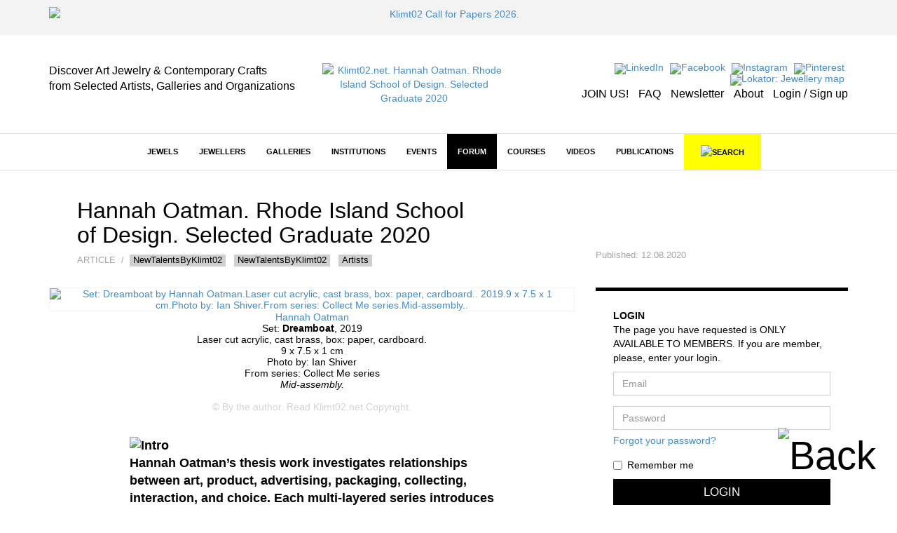

--- FILE ---
content_type: text/html; charset=utf-8
request_url: https://klimt02.net/forum/articles/hannah-oatman-rhode-island-school-design-selected-graduate-2020
body_size: 11113
content:

<!doctype html>
    <html lang="en">
    <head>
        <meta charset="utf-8" />
        <meta http-equiv="X-UA-Compatible" content="IE=edge" />
        <meta name="viewport" content="width=device-width, initial-scale=1" />
        <title class="no-translate">Klimt02.net. Hannah Oatman. Rhode Island School of Design. Selected Graduate 2020</title>
        <meta name="title" content="Klimt02.net. Hannah Oatman. Rhode Island School of Design. Selected Graduate 2020" />
        <meta property="og:title" content="Klimt02.net. Hannah Oatman. Rhode Island School of Design. Selected Graduate 2020" />
        <meta name="author" content="Klimt02.net" />
        <meta name="description" content="Platform for the communication of international art jewellery and contemporary crafts. Hannah Oatman. Rhode Island School of Design. Selected Graduate 2020" />
        <meta name="keywords" content="contemporary jewellery, art, contemporary, jewellers, jewels, jewelry, jewelers, Hannah Oatman. Rhode Island School of Design. Selected Graduate 2020" />
        <meta name="facebook-domain-verification" content="owwt1m798es3bslqjm5hk9acqlfq74" />
                    <meta property="og:image" content="https://klimt02.net/common/media.php?Id=87890&Hash=ff144298dd9d5f005610d0271dbf9d73" />
                            <meta property="og:url" content="https://klimt02.net/forum/articles/hannah-oatman-rhode-island-school-design-selected-graduate-2020" />
                            <meta property="og:description" content="Hannah Oatman&rsquo;s thesis work investigates relationships between art, product, advertising, packaging, collecting, interaction, and choice. Each multi-layered series introduces an exchange where the wearer and viewer can; choose to contemplate th..." />
                <meta name="revisit-after" content="1 days" />
        <meta name="robots" content="follow,index" />
        <meta name="p:domain_verify" content="b112b785e8da04c0d16945838a975ff3" />
        
                    <link rel="stylesheet" href="https://klimt02.net/style/bootstrap/css/bootstrap.min.css" />
            <link rel="stylesheet" href="https://klimt02.net/style/style.css" />
            <link rel="stylesheet" href="https://klimt02.net/js/lytebox/lytebox.css" />
            <link rel="stylesheet" href="https://klimt02.net/js/datepicker/css/datepicker.css" />
                        <link rel="apple-touch-icon" sizes="57x57" href="https://klimt02.net/images/logo_kt02_57x57.jpg" />
            <link rel="apple-touch-icon" sizes="72x72" href="https://klimt02.net/images/logo_kt02_72x72.jpg" />
            <link rel="apple-touch-icon" sizes="114x114" href="https://klimt02.net/images/logo_kt02_114x114.jpg" />
            <link rel="apple-touch-icon" sizes="144x144" href="https://klimt02.net/images/logo_kt02_144x144.jpg" />
            <link rel="image_src" href="https://klimt02.net/images/social_share.png" />
            <link rel="shortcut icon" href="https://klimt02.net/images/favicon.ico" />
            <script type="text/javascript" src="https://klimt02.net/js/jquery-1.11.0.min.js"></script>
            <script type="text/javascript" src="https://klimt02.net/js/jquery-migrate-1.2.1.min.js"></script>
            <!--[if lt IE 9]>
              <script src="https://klimt02.net/js/html5shiv.js"></script>
              <script src="https://klimt02.net/js/respond.min.js"></script>
            <![endif]-->
            <script type="text/javascript" src="https://klimt02.net/js/lytebox/lytebox.js"></script>
            <script type="text/javascript" src="https://klimt02.net/js/swfobject.js"></script>
            <script type="text/javascript" src="https://klimt02.net/js/ckeditor/ckeditor.js"></script>
            <script type="text/javascript" src="https://klimt02.net/js/datepicker/js/bootstrap-datepicker.js"></script>
            <script type="text/javascript" src="https://maps.googleapis.com/maps/api/js?key=AIzaSyC_NrsDSjeK5gVu5vIKDqBxBUIBNu96rO4&sensor=true"></script>
            <script src="https://www.paypal.com/sdk/js?client-id=AS-_d2UA9OZJPuYegRc2fO-EtP4W99D0-npozoq-FNfMXfepAyZC46MYg9lGFSRRY8Q3AgeJ5cJv3mz0&currency=EUR&components=messages&locale=en_US" data-namespace="PayPalSDK"></script>
            <script type="text/javascript" src="//assets.pinterest.com/js/pinit.js" data-pin-hover="true"></script>
            <script type="text/javascript" src="https://klimt02.net/js/typeahead.min.js"></script>
            <script type="text/javascript" src="https://klimt02.net/js/functions.php"></script>
            </head>

                        <body>
                    
                    
                            
                <div id="back">
                    <a href="javascript:goTo('body');"><img src="https://klimt02.net/images/back.png" alt="Back" /></a>
                </div>
                

                
                                    




         

    <div id="advertising">
            <div class="container text-center" style="margin-bottom: 10px;">
                            <a href="https://klimt02.net/advertisings/144713" alt="Klimt02 Call for Papers 2026" target="_blank">
                                                
        
    
                                                                                                                            
    
            
                                    <img src="https://klimt02.net/common/media.php?Id=119951&Id_item=144713&Hash=a9f8775210889658438062c7d82708d5&Type=Image&Width=1200&Height=100" alt="Klimt02 Call for Papers 2026." title="Klimt02 Call for Papers 2026." class="hidden-xs normal" />
                            
    
        

                            
        
    
                                                                            
                                                            
    
            
                                    <img src="https://klimt02.net/common/media.php?Id=119952&Id_item=&Hash=8d3c5b686cf2fb282e426fcbcaa7e201&Type=Image&Width=350&Height=200" alt="Klimt02 Call for Papers 2026." title="Klimt02 Call for Papers 2026." class="visible-xs" />
                            
    
        

                                    </a>
                    </div>
    
</div>
                                

                
                

<div id="header">
    <div class="container">
        <div class="row">
            <div class="col-md-4 col-sm-4 col-xs-12 slogan hidden-sm hidden-xs">
                                    <div class="hidden-sm hidden-xs"><div><span style="font-size:16px;"><span style="color:#000000;">Discover Art Jewelry &amp; Contemporary Crafts<br />
from Selected Artists, Galleries and Organizations</span></span></div></div>
                            </div>
            <div class="col-md-3 col-sm-4 col-xs-12 logo">
                <a href="https://klimt02.net/"><img src="https://klimt02.net/images/logo_210.png" alt="Klimt02.net. Hannah Oatman. Rhode Island School of Design. Selected Graduate 2020" /></a>
            </div>
            <div class="col-md-5 col-sm-8 menu-images text-right hidden-xs">
                <div>
                    <ul style="margin-bottom: 5px;">
                        <li>
                            <a href="https://www.linkedin.com/company/klimt02-sl/" title="LinkedIn" target="_blank"><img src="https://klimt02.net/images/menus/menu_linkedin.png" alt="LinkedIn" /></a>
                        </li>
                        <li>
                            <a href="https://www.facebook.com/klimt02barcelona/" target="_blank" title="Facebook"><img src="https://klimt02.net/images/menus/menu_facebook.png" alt="Facebook" /></a>
                        </li>
                        <!--
                        <li>
                            <a href="https://klimt02.net/about/wechat" title="Wechat"><img src="https://klimt02.net/images/menus/menu_wechat.png" alt="Wechat" /></a>
                        </li>
                        <li>
                            <a href="https://klimt02.net/about/weibo" title="Weibo"><img src="https://klimt02.net/images/menus/menu_weibo.png" alt="Weibo" /></a>
                        </li>
                        -->
                        <li>
                            <a href="https://www.instagram.com/klimt02_barcelona" target="_blank" title="Instagram"><img src="https://klimt02.net/images/menus/menu_instagram.png" alt="Instagram" /></a>
                        </li>
                        <li>
                            <a href="https://es.pinterest.com/klimt02/" target="_blank" title="Pinterest"><img src="https://klimt02.net/images/menus/menu_pinterest.png" alt="Pinterest" /></a>
                        </li>
                        <li>
                            <a href="https://klimt02.net/jewellery_map" title="Lokator: Jewellery map" target="_blank"><img src="https://klimt02.net/images/menus/menu_lokator.png" alt="Lokator: Jewellery map" title="Lokator: Jewellery map" /></a>
                        </li>
                    </ul>
                    <ul class="text-submenu">
                        <li>
                                                            <a href="https://klimt02.net/members/become-member" title="JOIN US!">JOIN US!</a>
                                                    </li>
                        <li>
                            <a href="https://klimt02.net/about/faq" title="FAQ">FAQ</a>
                        </li>
                        <li>
                            <a href="http://klimt02.net/newsletters" target="_blank" title="Newsletter">Newsletter</a>
                        </li>
                        <li>
                            <a href="http://klimt02.net/about" target="_blank" title="About">About</a>
                        </li>
                        <li>
                                                            <a href="javascript:showForm('login-sign-up');" title="Login / Sign up">Login / Sign up</a>
                                                    </li>
                    </ul>
                </div>
            </div>
        </div>
    </div>
</div>
                

                
                

<div id="main-menu-anchor"></div>
<div id="main-menu-layer">
    <nav class="navbar navbar-default" role="navigation">
        <div class="container">
            
            <div class="navbar-header">
                <button type="button" class="navbar-toggle" data-toggle="collapse" data-target="#main-menu">
                    <span class="sr-only">Toggle navigation</span>
                    <span class="icon-bar"></span>
                    <span class="icon-bar"></span>
                    <span class="icon-bar"></span>
                </button>
                <a class="navbar-brand hidden hidden-xs" href="https://klimt02.net/"><img src="https://klimt02.net/images/logo.png" alt="Klimt02.net" class="img-responsive" /></a>
                <a class="navbar-brand link-header visible-xs" href="https://klimt02.net/jewellery_map?Mobile=1"><img src="https://klimt02.net/images/menus/menu_lokator.png" alt="Lokator: Jewellery map" class="icona-lokator" /></a>
                <a class="navbar-brand link-header visible-xs" href="https://klimt02.net/find/"><img src="https://klimt02.net/images/search.png" alt="Search" class="icona-search" /></a>
            </div>

            
            <div class="collapse navbar-collapse" id="main-menu">
                <ul class="nav navbar-nav">
                    <li class="visible-xs">
                                                    <a href="javascript:showForm('login-sign-up');" id="login-logout-link" style="background-color: #000; color: #fff;">LOGIN / SIGN UP</a>
                                            </li>

                    
                                                                    
                                                                            
                        
                                                                            
                        
                                                    
                                                                                                <li class="highlited"><a href="https://klimt02.net/jewels" target="_self">Jewels</a></li>
                                                                                    
                                                    <li class="visible-xs">
                                <a href="jewels?On_sale_status%5B%5D=On+sale#artwork-news" style="background-color: #FF37F9; color: #fff;">JEWELS ON SALE</a>
                            </li>
                                                                                            
                                                                            
                        
                                                                            
                        
                                                    
                                                                                                <li class="dropdown highlited">
                                                                                            
                                <a href="https://klimt02.net/jewellers" class="dropdown-toggle" data-hover="dropdown" target="_self">Jewellers</a>
                                <ul class="dropdown-menu">
                                    
                                                                            
                                                                                                                            
                                        
                                                                                                                            
                                        
                                                                                    
                                                                                            <li><a href="http://klimt02.net/search/?Filter_what=Jewellers&Order_by=Alphabetical&Limit=0&Header=0" target="_self">Jewellers alphabetical</a></li>
                                                                                                                                                                
                                                                                                                            
                                        
                                                                                                                            
                                        
                                                                                    
                                                                                            <li><a href="http://klimt02.net/search/?Filter_what=Jewellers&Order_by=Country&Limit=0&Header=0" target="_self">Jewellers by country</a></li>
                                                                                                                                                                
                                                                                                                            
                                        
                                                                                                                            
                                        
                                                                                    
                                                                                            <li><a href="http://klimt02.net/search/?Filter_time=Current+events&Related_jewellers=1" target="_self">Jewellers on show</a></li>
                                                                                                                                                                
                                                                                                                            
                                        
                                                                                                                            
                                        
                                                                                    
                                                                                            <li><a href="http://klimt02.net/search/?Filter_time=Upcoming+events&Related_jewellers=1" target="_self">Jewellers coming events</a></li>
                                                                                                                        
                                </ul>
                            </li>
                        
                                                                                            
                                                                            
                        
                                                                            
                        
                                                    
                                                                                                <li class="dropdown highlited">
                                                                                            
                                <a href="https://klimt02.net/galleries" class="dropdown-toggle" data-hover="dropdown" target="_self">Galleries</a>
                                <ul class="dropdown-menu">
                                    
                                                                            
                                                                                                                            
                                        
                                                                                                                            
                                        
                                                                                    
                                                                                            <li><a href="http://klimt02.net/search/?Filter_what=Galleries&Limit=0&Header=0&Order_by=Alphabetical" target="_self">Galleries alphabetical</a></li>
                                                                                                                                                                
                                                                                                                            
                                        
                                                                                                                            
                                        
                                                                                    
                                                                                            <li><a href="http://klimt02.net/search/?Filter_what=Galleries&Limit=0&Header=0&Order_by=Country" target="_self">Galleries by country</a></li>
                                                                                                                                                                
                                                                                                                            
                                        
                                                                                                                            
                                        
                                                                                    
                                                                                            <li><a href="http://klimt02.net/search/?Filter_time=Current+events&Related_galleries=1" target="_self">Galleries on show</a></li>
                                                                                                                                                                
                                                                                                                            
                                        
                                                                                                                            
                                        
                                                                                    
                                                                                            <li><a href="http://klimt02.net/search/?Filter_time=Upcoming+events&Related_galleries=1" target="_self">Galleries coming events</a></li>
                                                                                                                        
                                </ul>
                            </li>
                        
                                                                                            
                                                                            
                        
                                                                            
                        
                                                    
                                                                                                <li class="dropdown highlited">
                                                                                            
                                <a href="https://klimt02.net/institutions" class="dropdown-toggle" data-hover="dropdown" target="_self">Institutions</a>
                                <ul class="dropdown-menu">
                                    
                                                                            
                                                                                                                            
                                        
                                                                                                                            
                                        
                                                                                                                                    <li class="highlited"><a href="https://klimt02.net/institutions/schools" target="_self">Schools</a></li>
                                                                                                                                                                
                                                                                                                            
                                        
                                                                                                                            
                                        
                                                                                                                                    <li class="highlited"><a href="https://klimt02.net/institutions/museums" target="_self">Museums</a></li>
                                                                                                                                                                
                                                                                                                            
                                        
                                                                                                                            
                                        
                                                                                                                                    <li class="highlited"><a href="https://klimt02.net/institutions/organizations" target="_self">Organizations</a></li>
                                                                                                                                                                
                                                                                                                            
                                        
                                                                                                                            
                                        
                                                                                    
                                                                                            <li><a href="http://klimt02.net/search/?Filter_what=Schools&Limit=0&Header=0&Order_by=Country" target="_self">Schools by Country</a></li>
                                                                                                                                                                
                                                                                                                            
                                        
                                                                                                                            
                                        
                                                                                    
                                                                                            <li><a href="http://klimt02.net/search/?Filter_what=All+Institutions&Limit=0&Header=0&Order_by=Alphabetical" target="_self">Institutions alphabetical</a></li>
                                                                                                                                                                
                                                                                                                            
                                        
                                                                                                                            
                                        
                                                                                    
                                                                                            <li><a href="http://klimt02.net/search/?Filter_what=All+Institutions&Limit=0&Header=0&Order_by=Country" target="_self">Institutions by country</a></li>
                                                                                                                                                                
                                                                                                                            
                                        
                                                                                                                            
                                        
                                                                                    
                                                                                            <li><a href="http://klimt02.net/search/?Filter_what=Courses&Related_courses=1" target="_self">Open courses</a></li>
                                                                                                                        
                                </ul>
                            </li>
                        
                                                                                            
                                                                            
                        
                                                                            
                        
                                                    
                                                                                                <li class="dropdown highlited">
                                                                                            
                                <a href="https://klimt02.net/events" class="dropdown-toggle" data-hover="dropdown" target="_self">Events</a>
                                <ul class="dropdown-menu">
                                    
                                                                            
                                                                                                                            
                                        
                                                                                                                            
                                        
                                                                                                                                    <li class="highlited"><a href="https://klimt02.net/events/exhibitions" target="_self">Exhibitions</a></li>
                                                                                                                                                                
                                                                                                                            
                                        
                                                                                                                            
                                        
                                                                                    
                                                                                            <li><a href="https://klimt02.net/events/open-calls" target="_self">Open calls</a></li>
                                                                                                                                                                
                                                                                                                            
                                        
                                                                                                                            
                                        
                                                                                                                                    <li class="highlited"><a href="https://klimt02.net/events/awards" target="_self">Awards</a></li>
                                                                                                                                                                
                                                                                                                            
                                        
                                                                                                                            
                                        
                                                                                                                                    <li class="highlited"><a href="https://klimt02.net/events/fairs" target="_self">Fairs</a></li>
                                                                                                                                                                
                                                                                                                            
                                        
                                                                                                                            
                                        
                                                                                                                                    <li class="highlited"><a href="https://klimt02.net/events/workshops" target="_self">Workshops</a></li>
                                                                                                                                                                
                                                                                                                            
                                        
                                                                                                                            
                                        
                                                                                    
                                                                                            <li><a href="https://klimt02.net/events/lectures" target="_self">Lectures</a></li>
                                                                                                                                                                
                                                                                                                            
                                        
                                                                                                                            
                                        
                                                                                    
                                                                                            <li><a href="https://klimt02.net/events/meetings" target="_self">Meetings</a></li>
                                                                                                                                                                
                                                                                                                            
                                        
                                                                                                                            
                                        
                                                                                    
                                                                                            <li><a href="https://klimt02.net/events/award-givings" target="_self">Award givings</a></li>
                                                                                                                                                                
                                                                                                                            
                                        
                                                                                                                            
                                        
                                                                                    
                                                                                            <li><a href="https://klimt02.net/events/fundraisings" target="_self">Fundraisings</a></li>
                                                                                                                                                                
                                                                                                                            
                                        
                                                                                                                            
                                        
                                                                                    
                                                                                            <li><a href="https://klimt02.net/events/book-presentations" target="_self">Book presentations</a></li>
                                                                                                                                                                
                                                                                                                            
                                        
                                                                                                                            
                                        
                                                                                    
                                                                                            <li><a href="https://klimt02.net/events/performances" target="_self">Performances</a></li>
                                                                                                                                                                
                                                                                                                            
                                        
                                                                                                                            
                                        
                                                                                                                                    <li class="highlited"><a href="http://klimt02.net/search/?Filter_what=All+Events&Filter_time=Current+events" target="_self">Current Events</a></li>
                                                                                                                                                                
                                                                                                                            
                                        
                                                                                                                            
                                        
                                                                                                                                    <li class="highlited"><a href="http://klimt02.net/search/?Filter_what=All+Events&Filter_time=Upcoming+events" target="_self">Coming events</a></li>
                                                                                                                                                                
                                                                                                                            
                                        
                                                                                                                            
                                        
                                                                                                                                    <li class="highlited"><a href="http://klimt02.net/search/?Filter_what=All+Events&Filter_time=Current+events&Limit=0&Header=0&Order_by=Country" target="_self">Current events by country</a></li>
                                                                                                                                                                
                                                                                                                            
                                        
                                                                                                                            
                                        
                                                                                                                                    <li class="highlited"><a href="http://klimt02.net/search/?Filter_what=All+Events&Filter_time=Upcoming+events&Limit=0&Header=0&Order_by=Country" target="_self">Coming events by country</a></li>
                                                                                                                        
                                </ul>
                            </li>
                        
                                                                                            
                                                                            
                        
                                                                            
                        
                                                    
                                                                                                <li class="dropdown highlited">
                                                                                            
                                <a href="https://klimt02.net/forum" class="dropdown-toggle" data-hover="dropdown" target="_self">Forum</a>
                                <ul class="dropdown-menu">
                                    
                                                                            
                                                                                                                            
                                        
                                                                                                                            
                                        
                                                                                    
                                                                                            <li><a href="https://klimt02.net/find/?Num_page=1&Order=Updated_order+DESC&Text_search=&Author_select=&Tags%5B%5D=EditorsPicks&Date%5B%5D=&Date%5B%5D=" target="_blank">Editors' Picks</a></li>
                                                                                                                                                                
                                                                                                                            
                                        
                                                                                                                            
                                        
                                                                                                                                    <li class="active highlited"><a href="https://klimt02.net/forum/articles" target="_self">Articles</a></li>
                                                                                                                                                                
                                                                                                                            
                                        
                                                                                                                            
                                        
                                                                                                                                    <li class="highlited"><a href="https://klimt02.net/forum/interviews" target="_self">Interviews</a></li>
                                                                                                                                                                
                                                                                                                            
                                        
                                                                                                                            
                                        
                                                                                    
                                                                                            <li><a href="https://klimt02.net/series" target="_self">Series</a></li>
                                                                                                                                                                
                                                                                                                            
                                        
                                                                                                                            
                                        
                                                                                    
                                                                                            <li><a href="https://klimt02.net/find/?Tags[]=Collecting&Type[]=Forum&Subtype[]=" target="_self">Collecting</a></li>
                                                                                                                                                                
                                                                                                                            
                                        
                                                                                                                            
                                        
                                                                                    
                                                                                            <li><a href="https://klimt02.net/find/?Num_page=1&Order=Updated_order+DESC&Text_search=&Type%5B%5D=Forum&Author_select=&Date%5B%5D=&Date%5B%5D=&Tags%5B%5D=Market" target="_self">Market</a></li>
                                                                                                                                                                
                                                                                                                            
                                        
                                                                                                                            
                                        
                                                                                    
                                                                                            <li><a href="https://klimt02.net/find/?Tags[]=CriticalThinking&Type[]=Forum&Subtype[]=" target="_self">Critical Thinking</a></li>
                                                                                                                        
                                </ul>
                            </li>
                        
                                                                                            
                                                                            
                        
                                                                            
                        
                                                    
                                                            
                                                                    <li class="dropdown">
                                                                                            
                                <a href="https://klimt02.net/courses" class="dropdown-toggle" data-hover="dropdown" target="_self">Courses</a>
                                <ul class="dropdown-menu">
                                    
                                                                            
                                                                                                                            
                                        
                                                                                                                            
                                        
                                                                                    
                                                                                            <li><a href="http://klimt02.net/search/?Filter_what=Courses&Related_courses=1" target="_self">Open Courses</a></li>
                                                                                                                                                                
                                                                                                                            
                                        
                                                                                                                            
                                        
                                                                                    
                                                                                            <li><a href="http://klimt02.net/search/?Filter_what=Courses&Limit=0&Header=0&Order_by=Country" target="_self">Courses by country</a></li>
                                                                                                                                                                
                                                                                                                            
                                        
                                                                                                                            
                                        
                                                                                    
                                                                                            <li><a href="https://klimt02.net/find/?Num_page=1&Order=Updated_order+DESC&Text_search=&Type%5B%5D=Course&Author_select=&Date%5B%5D=&Date%5B%5D=&Subtype%5B%5D=Master+-+MAD" target="_self">Master - MAD</a></li>
                                                                                                                                                                
                                                                                                                            
                                        
                                                                                                                            
                                        
                                                                                    
                                                                                            <li><a href="https://klimt02.net/find/?Num_page=1&Order=Updated_order+DESC&Text_search=&Type%5B%5D=Course&Author_select=&Date%5B%5D=&Date%5B%5D=&Subtype%5B%5D=Bachelor+-+BAD" target="_self">Bachelor - BAD</a></li>
                                                                                                                                                                
                                                                                                                            
                                        
                                                                                                                            
                                        
                                                                                    
                                                                                            <li><a href="https://klimt02.net/find/?Num_page=1&Order=Updated_order+DESC&Text_search=&Type%5B%5D=Course&Author_select=&Date%5B%5D=&Date%5B%5D=&Subtype%5B%5D=Diploma" target="_self">Diploma</a></li>
                                                                                                                                                                
                                                                                                                            
                                        
                                                                                                                            
                                        
                                                                                    
                                                                                            <li><a href="https://klimt02.net/find/?Num_page=1&Order=Updated_order+DESC&Text_search=&Type%5B%5D=Course&Author_select=&Date%5B%5D=&Date%5B%5D=&Subtype%5B%5D=Intensive" target="_self">Intensive</a></li>
                                                                                                                                                                
                                                                                                                            
                                        
                                                                                                                            
                                        
                                                                                    
                                                                                            <li><a href="https://klimt02.net/find/?Num_page=1&Order=Updated_order+DESC&Text_search=&Type%5B%5D=Course&Author_select=&Date%5B%5D=&Date%5B%5D=&Subtype%5B%5D=On+line" target="_self">On Line</a></li>
                                                                                                                                                                
                                                                                                                            
                                        
                                                                                                                            
                                        
                                                                                    
                                                                                            <li><a href="https://klimt02.net/find/?Num_page=1&Order=Updated_order+DESC&Text_search=&Type%5B%5D=Course&Author_select=&Date%5B%5D=&Date%5B%5D=&Subtype%5B%5D=Open+All+Year" target="_self">Open All Year</a></li>
                                                                                                                        
                                </ul>
                            </li>
                        
                                                                                            
                                                                            
                        
                                                                            
                        
                                                    
                                                            
                                                                    <li><a href="https://klimt02.net/videos" target="_self">Videos</a></li>
                                                                                    
                                                                                            
                                                                            
                        
                                                                            
                        
                                                    
                                                            
                                                                    <li class="dropdown">
                                                                                            
                                <a href="https://klimt02.net/publications" class="dropdown-toggle" data-hover="dropdown" target="_self">Publications</a>
                                <ul class="dropdown-menu">
                                    
                                                                            
                                                                                                                            
                                        
                                                                                                                            
                                        
                                                                                                                                    <li class="highlited"><a href="https://klimt02.net/publications/books" target="_self">Books</a></li>
                                                                                                                                                                
                                                                                                                            
                                        
                                                                                                                            
                                        
                                                                                                                                    <li class="highlited"><a href="https://klimt02.net/publications/magazines" target="_self">Magazines</a></li>
                                                                                                                                                                
                                                                                                                            
                                        
                                                                                                                            
                                        
                                                                                                                                    <li class="highlited"><a href="https://klimt02.net/publications/publishers" target="_self">Publishers</a></li>
                                                                                                                        
                                </ul>
                            </li>
                        
                                            
                                        
                    <li class="hidden-xs">
                        <a id="link-new-search" href="https://klimt02.net/find/">&nbsp;&nbsp;&nbsp;<img src="https://klimt02.net/images/search.png" alt="Search" title="Search" />&nbsp;&nbsp;&nbsp;</a>
                    </li>
                    <li class="hidden-md hidden-sm visible-xs">
                        <a href="https://klimt02.net/about" style="background-color: #e4e4e4;">About</a>
                    </li>
                                            <li class="hidden-md hidden-sm visible-xs">
                            <a href="https://klimt02.net/members/become-member" style="background-color: #e4e4e4;">Join us</a>
                        </li>
                                        <li class="hidden-md hidden-sm visible-xs">
                        <a href="https://klimt02.net/about/faq" style="background-color: #e4e4e4;">FAQ</a>
                    </li>
                    <li class="hidden-md hidden-sm visible-xs">
                        <a href="https://klimt02.net/?Reload=UmVsb2FkX2Zvcm09c3Vic2NyaWJlLW5ld3NsZXR0ZXI=" style="background-color: #e4e4e4;">Newsletter</a>
                    </li>
                    <li class="hidden-md hidden-sm visible-xs">
                        <a href="https://www.instagram.com/klimt02_barcelona" target="_blank" style="background-color: #e4e4e4;">Instagram</a>
                    </li>
                    <li class="hidden-md hidden-sm visible-xs">
                        <a href="https://es.pinterest.com/klimt02/" target="_blank" style="background-color: #e4e4e4;">Pinterest</a>
                    </li>
                    <li class="hidden-md hidden-sm visible-xs">
                        <a href="https://www.linkedin.com/company/klimt02-sl/" target="_blank" style="background-color: #e4e4e4;">LinkedIn</a>
                    </li>
                    <li class="hidden-md hidden-sm visible-xs">
                        <a href="https://www.facebook.com/klimt02barcelona/" target="_blank" style="background-color: #e4e4e4;">Facebook</a>
                    </li>                    
                    <!--
                    <li class="hidden-md hidden-sm visible-xs">
                        <a href="https://klimt02.net/about/wechat" style="background-color: #e4e4e4;">Wechat</a>
                    </li>
                    <li class="hidden-md hidden-sm visible-xs">
                        <a href="https://klimt02.net/about/weibo" style="background-color: #e4e4e4;">Weibo</a>
                    </li>
                    -->
                </ul>
           </div>
        </div>
    </nav>

    
    <div id="search" class="hidden-xs hidden">
        <div class="container">
            <div id="simple-search">
                <div class="row">
                    <div class="col-sm-3 text-left">
                        <a href="javascript:showAdvancedSearch(false);"><img src="https://klimt02.net/images/arrow_down.png" alt="Advanced search" /></a>&nbsp;&nbsp;&nbsp;&nbsp;<a href="javascript:showAdvancedSearch(false);" class="advanced-link">ADVANCED SEARCH</a>
                    </div>
                    <div class="col-sm-7 text-center">
                        <form name="Simple_search" id="Simple_search" action="https://klimt02.net/search/" method="get" class="form" role="form" onsubmit="javascript:return validateSimpleSearchData(this);">
                            <div class="input-group">
                                <input type="search" class="form-control" id="Text_search" name="Text_search" value="" />
                                <span class="input-group-btn">
                                    <button type="submit" class="btn btn-default">SEARCH</button>
                                </span>
                            </div>
                        </form>
                    </div>
                    <div class="col-sm-2 text-right">
                        <a href="javascript:hideSimpleSearch();"><img src="https://klimt02.net/images/close.png" alt="Close" /></a>
                    </div>
                </div>
            </div>

            
            <div id="advanced-search" class="hidden"></div>
        </div>
    </div>

    
    <div id="new-search" class="hidden">
        <div class="container">
            <div id="search-container">
                <div class="row">
                    <div class="col-sm-11 text-center">
                        <form name="New_search_top" id="New_search_top" action="https://klimt02.net/find/" method="get" class="form" role="form">
                            <div class="input-group">
                                <input type="search" class="form-control" id="Text_search" name="Text_search" value="" />
                                <span class="input-group-btn">
                                    <button type="submit" class="btn btn-default">SEARCH</button>
                                </span>
                            </div>
                        </form>
                    </div>
                    <div class="col-sm-1 text-right">
                        <a href="javascript:hideNewSearch();"><img src="https://klimt02.net/images/close.png" alt="Close" /></a>
                    </div>
                </div>
            </div>
        </div>
    </div>

    
    <div id="mobile-search" class="hidden">
        <form name="Mobile_search" id="Mobile_search" action="https://klimt02.net/find/" method="get" class="navbar-form navbar-left" role="search">
            <div class="form-group">
                <input type="search" class="form-control" id="Text_search" name="Text_search" value="" placeholder="Search" />
            </div>
        </form>
    </div>
    
</div>
                

                
                <div id="content">
                    




         







































































<div id="item">
    <div class="container">
        <div class="row">
            
            <div class="col-sm-8">
                <div class="row">
                    <div id="item-title" class="col-sm-10">
                            <h1 class="no-translate">Hannah Oatman. Rhode Island School of Design. Selected Graduate 2020</h1>
    <div class="subtitle">
        
                    Article
        
        
                    &nbsp;/&nbsp;
                                                            <a href="https://klimt02.net/find/?Tags[]=NewTalentsByKlimt02" class="item-tag" target="_blank">NewTalentsByKlimt02</a>
                                                    &nbsp;
                                                                <a href="https://klimt02.net/find/?Tags[]=NewTalentsByKlimt02" class="item-tag" target="_blank">NewTalentsByKlimt02</a>
                                                    &nbsp;
                                                                <a href="https://klimt02.net/find/?Tags[]=Artists" class="item-tag" target="_blank">Artists</a>
                                            
        
        
        
            </div>

                    </div>
                    <div id="item-medias-icons" class="col-sm-2">&nbsp;</div>
                </div>
            </div>
            <div id="item-updated" class="col-sm-4">
                <div class="content">
                    
                                            Published: <span class="no-translate">12.08.2020</span>
                                    </div>
            </div>
        </div>
        <div class="row">
            
            <div class="col-sm-8">

                
                <div class="row">
                    <div id="item-medias-views-top" class="col-sm-12">
                        
                        <div class="item-medias-list">
                                                            <div class="item-media">
                                                                                                                                        <a href="https://klimt02.net/common/media.php?Id=86284&Hash=6cce480d79ad507c8ada971198c8c1c7&Type=Image" class="lytebox" title="<a href=&quot;https://klimt02.net/jewellers/hannah-oatman&quot; class=&quot;no-translate&quot;>Hannah Oatman</a><br />
Set: <strong class=&quot;no-translate&quot;>Dreamboat</strong>, 2019<br />
Laser cut acrylic, cast brass, box: paper, cardboard.<br />
<span class=&quot;no-translate&quot;>9 x 7.5 x 1 cm</span><br />
Photo by: <span class=&quot;no-translate&quot;>Ian Shiver</span><br />
From series: <span class=&quot;no-translate&quot;>Collect Me series</span><br />
<div style=&quot;text-align: center;&quot;><em>Mid-assembly.</em></div><br />
<span style=&quot;color:#D3D3D3;&quot;>&copy; By the author. Read </span><a href=&quot;https://klimt02.net/legal/copyright&quot; target=&quot;_blank&quot;><span style=&quot;color:#D3D3D3;&quot;>Klimt02.net Copyright</span></a><span style=&quot;color:#D3D3D3;&quot;>.</span>" data-lyte-options="autoResize:false width:1202 height:802 group:medias navTop:true">
                                                
        
    
                                                        
                
    
            
                                    <img src="https://klimt02.net/common/media.php?Id=86284&Id_item=&Hash=6cce480d79ad507c8ada971198c8c1c7&Type=Image&Width=1200&Height=800" alt="Set: Dreamboat by Hannah Oatman.Laser cut acrylic, cast brass, box: paper, cardboard.. 2019.9 x 7.5 x 1 cm.Photo by: Ian Shiver.From series: Collect Me series.Mid-assembly.." title="Set: Dreamboat by Hannah Oatman.Laser cut acrylic, cast brass, box: paper, cardboard.. 2019.9 x 7.5 x 1 cm.Photo by: Ian Shiver.From series: Collect Me series.Mid-assembly.." class="img-responsive media" />
                            
    
        

                                        </a>
                                                                                                                                        <a href="https://klimt02.net/jewellers/hannah-oatman" class="no-translate">Hannah Oatman</a><br />
Set: <strong class="no-translate">Dreamboat</strong>, 2019<br />
Laser cut acrylic, cast brass, box: paper, cardboard.<br />
<span class="no-translate">9 x 7.5 x 1 cm</span><br />
Photo by: <span class="no-translate">Ian Shiver</span><br />
From series: <span class="no-translate">Collect Me series</span><br />
<div style="text-align: center;"><em>Mid-assembly.</em></div><br />
<span style="color:#D3D3D3;">&copy; By the author. Read </span><a href="https://klimt02.net/legal/copyright" target="_blank"><span style="color:#D3D3D3;">Klimt02.net Copyright</span></a><span style="color:#D3D3D3;">.</span>
                                                            </div>
                        </div>
                    </div>
                </div>

                
                <div class="row">
                    <div class="col-sm-12">
                            <br />
                                
                            
                
                
                
                
                                                
                
                                                    
                
                <div class="description item-description-forum item-description-margin item-description-italic">
                    
                                            
                                                                

    
            
                                    <img src="https://klimt02.net/images/quote.png" alt="Intro" class="quote" /><br />Hannah Oatman&rsquo;s thesis work investigates relationships between art, product, advertising, packaging, collecting, interaction, and choice. Each multi-layered series introduces an exchange where the wearer and viewer can; choose to contemplate their relationship to consumer culture or/and simply enjoy participating. Tandem to this broader question, the work reflects on the insular nature of contemporary art jewelry and introduces strategies that can increase its appeal and access to a wider audience. /&nbsp;Seth Papac
                        
    
            </div>
    
                    </div>
                </div>
            </div>

            
            <div id="information-items" class="col-sm-4">
                
                <div class="login">
                    <form name="Login" id="Login" method="post" action="javascript:login();" role="form" onsubmit="javascript:return validateLoginData();" class="formulari">
                        <span class="help-block">
                            <strong>LOGIN</strong><br />
                            The page you have requested is ONLY AVAILABLE TO MEMBERS. If you are member, please, enter your login.
                        </span>
                        <div class="form-group">
                            <label for="Mail_login" class="sr-only">Email</label>
                            <input type="text" id="Mail_login" name="Mail_login" value="" class="form-control" placeholder="Email" />
                        </div>
                        <div class="form-group">
                            <label for="Password_login" class="sr-only">Password</label>
                            <input type="password" id="Password_login" name="Password_login" value="" class="form-control" placeholder="Password" />
                            <span class="help-block"><a href="javascript:showForm('forgot-password');">Forgot your password?</a></span>
                        </div>
                        <div class="checkbox">
                            <label>
                                <input type="checkbox" name="Remember" id="Remember" value="1" />
                                Remember me
                            </label>
                        </div>
                        <button type="submit" class="btn btn-default">Login</button>
                        <div class="help-block" style="margin-top: 20px; padding: 5px 5px 5px 5px; color: #000; text-align: center; background-color: #ccc; font-size: 1.1rem;">
                            To get access to full contents, click <a href="https://klimt02.net/members/become-member#individual" target="_blank">here</a>.
                        </div>
                    </form>
                    <div id="login-error" class="alert alert-info hidden" role="alert">
                        Incorrect username or password.<br />
                        <a href="https://klimt02.net//about/faq" target="_blank">FAQ</a>&nbsp;/&nbsp;For any question please <a href="mailto:klimt@klimt02.net" target="_blank">contact us</a>
                    </div>
                </div>
                
            </div>
        </div>
    </div>
</div>


    <div id="more-items">
       <div class="container">
            <div class="row">
                <div class="col-sm-12">
                                            <div class="section-title-navigation">
                                            <div class="title">
                            <span class="navigation-next">&gt;</span>
                            <span class="navigation-previous disabled">&lt;</span>
                            <h2><a href="https://klimt02.net/forum/articles">More&nbsp;Articles&nbsp;</a></h2>
                        </div>
                    </div>
                    <div id="Forum-Article-120678" class="list-items">
                        <ul>
                                                        




         


    <li>
                    <a href="https://klimt02.net/forum/articles/international-scholarship-program-designers-residence-pforzheim-2026-emma-kreativzentrum">
                        
        
    
                                                                                                                            
    
            
                                    <img src="https://klimt02.net/images/resized/120201_212_200_120201_Emma_Pforzheim_Top_Jan26.jpg" alt="Minerva Skyttä, Floor Berkhout and Hanna-Katri Eskelinen are Selected for the International Scholarship Program Designers in Residence in Pforzheim 2026." title="Minerva Skyttä, Floor Berkhout and Hanna-Katri Eskelinen are Selected for the International Scholarship Program Designers in Residence in Pforzheim 2026." class="img-responsive" />
                            
    
        

            <h3 class="no-translate">Minerva Skyttä, Floor Berkhout and Hanna-Katri Eskelinen are Selected for the International Scholarship Program Designe...</h3>
            <span class="item-text">
                                                            <div class="author no-translate">
                            EMMA Kreativzentrum
                                                    </div>
                                                                                                20Jan2026
                                                </span>
        </a>
    </li>
    <li>
                    <a href="https://klimt02.net/forum/articles/donald-friedlich-first-foray-jewelry-political-point-view">
                        
        
    
                                                                                                                            
    
            
                                    <img src="https://klimt02.net/images/resized/119985_212_200_119985_Friedlich_Donald_jan26_01.jpg" alt="Donald Friedlich First Foray into Jewelry with a Political Point of View." title="Donald Friedlich First Foray into Jewelry with a Political Point of View." class="img-responsive" />
                            
    
        

            <h3 class="no-translate">Donald Friedlich First Foray into Jewelry with a Political Point of View</h3>
            <span class="item-text">
                                                            <div class="author no-translate">
                            Donald Friedlich
                                                    </div>
                                                                                                19Jan2026
                                                </span>
        </a>
    </li>
    <li>
                    <a href="https://klimt02.net/forum/articles/form-fitters-katie-kameen-future-classic-jennifer-altmann">
                        
        
    
                                                                                                                            
    
            
                                    <img src="https://klimt02.net/images/resized/120105_212_200_120105_Kameen_Katie_Jan26_02.jpg" alt="Form Fitters by Katie Kameen. Future Classic by Jennifer Altmann." title="Form Fitters by Katie Kameen. Future Classic by Jennifer Altmann." class="img-responsive" />
                            
    
        

            <h3 class="no-translate">Form Fitters by Katie Kameen. Future Classic by Jennifer Altmann</h3>
            <span class="item-text">
                                                            <div class="author no-translate">
                            Jennifer Altmann
                                                    </div>
                                                                                                14Jan2026
                                                </span>
        </a>
    </li>
    <li>
                    <a href="https://klimt02.net/forum/articles/exploring-notions-time-craft-and-design-approach-jewellery-makila-nsika">
                        
        
    
                                                                                                                            
    
            
                                    <img src="https://klimt02.net/images/resized/120067_212_200_120067_Santarem_Hugo_Jan26.jpg" alt="Exploring notions of Time, Craft and Design to approach jewellery.." title="Exploring notions of Time, Craft and Design to approach jewellery.." class="img-responsive" />
                            
    
        

            <h3 class="no-translate">Exploring notions of Time, Craft and Design to approach jewellery.</h3>
            <span class="item-text">
                                                            <div class="author no-translate">
                            Makila Nsika
                                                    </div>
                                                                                                13Jan2026
                                                </span>
        </a>
    </li>
    <li>
                    <a href="https://klimt02.net/forum/articles/wearing-worlds-contemporary-jewellery-cultural-interface-global-digital-era-supavee-sirinkraporn">
                        
        
    
                                                                                                                            
    
            
                                    <img src="https://klimt02.net/images/resized/119969_212_200_119969_Sirinkraporn_Supavee_Jan26_01.jpg" alt="Wearing Worlds: Contemporary Jewellery as a Cultural Interface in a Global - Digital Era." title="Wearing Worlds: Contemporary Jewellery as a Cultural Interface in a Global - Digital Era." class="img-responsive" />
                            
    
        

            <h3 class="no-translate">Wearing Worlds: Contemporary Jewellery as a Cultural Interface in a Global - Digital Era</h3>
            <span class="item-text">
                                                            <div class="author no-translate">
                            Supavee Sirinkraporn
                                                    </div>
                                                                                                07Jan2026
                                                </span>
        </a>
    </li>
    <li>
                    <a href="https://klimt02.net/forum/articles/hermann-junger-authorial-identity-goldsmith-self-fashioning-artistic-practice-visual-language-materiality-sotiria-vasileiou">
                        
        
    
                                                                                                                            
    
            
                                    <img src="https://klimt02.net/images/resized/60819_212_200_60819_Juenger_hermann_Feb_2017_05.jpg" alt="Hermann Jünger: Authorial Identity and the Goldsmith’s Self-Fashioning Through Artistic Practice, Visual Language and Materiality." title="Hermann Jünger: Authorial Identity and the Goldsmith’s Self-Fashioning Through Artistic Practice, Visual Language and Materiality." class="img-responsive" />
                            
    
        

            <h3 class="no-translate">Hermann Jünger: Authorial Identity and the Goldsmith’s Self-Fashioning Through Artistic Practice, Visual Language and...</h3>
            <span class="item-text">
                                                            <div class="author no-translate">
                            Sotiria Vasileiou
                                                    </div>
                                                                                                05Jan2026
                                                </span>
        </a>
    </li>
    <li>
                    <a href="https://klimt02.net/forum/articles/ziqi-yuan-cranbrook-academy-art-new-talents-award-nominee-2025">
                        
        
    
                                                                                                                            
    
            
                                    <img src="https://klimt02.net/images/resized/119892_212_200_119892_New_Talents_2025_Selected_Yuan_Ziqi_Top.jpg" alt="Ziqi Yuan. Cranbrook Academy of Art. New Talents Award Nominee 2025." title="Ziqi Yuan. Cranbrook Academy of Art. New Talents Award Nominee 2025." class="img-responsive" />
                            
    
        

            <h3 class="no-translate">Ziqi Yuan. Cranbrook Academy of Art. New Talents Award Nominee 2025</h3>
            <span class="item-text">
                                                            <div class="author no-translate">
                            Cranbrook Academy of Art
                                                    </div>
                                                                                                02Jan2026
                                                </span>
        </a>
    </li>
    <li>
                    <a href="https://klimt02.net/forum/articles/marta-bosch-valenti-escola-massana-centre-dart-disseny-award-nominee-2025">
                        
        
    
                                                                                                                            
    
            
                                    <img src="https://klimt02.net/images/resized/119822_212_200_119822_New_Talents_2025_Selected_Marta_Bosch_Top.jpg" alt="Marta Bosch Valentí, Escola Massana Centre d'Art i Disseny New Talents Award Nominee 2025." title="Marta Bosch Valentí, Escola Massana Centre d'Art i Disseny New Talents Award Nominee 2025." class="img-responsive" />
                            
    
        

            <h3 class="no-translate">Marta Bosch Valentí, Escola Massana Centre d'Art i Disseny New Talents Award Nominee 2025</h3>
            <span class="item-text">
                                                            <div class="author no-translate">
                            Escola Massana Centre d'Art i Disseny
                                                    </div>
                                                                                                31Dec2025
                                                </span>
        </a>
    </li>
    <li>
                    <a href="https://klimt02.net/forum/articles/gael-daugareil-hear-haute-ecole-des-arts-du-rhin-new-talents-award-nominee-2025">
                        
        
    
                                                                                                                            
    
            
                                    <img src="https://klimt02.net/images/resized/119810_212_200_119810_New_Talents_2025_Selected_Daugareil_Gael_Top.jpg" alt="Gaël Daugareil. HEAR, Haute École des Arts du Rhin. New Talents Award Nominee 2025." title="Gaël Daugareil. HEAR, Haute École des Arts du Rhin. New Talents Award Nominee 2025." class="img-responsive" />
                            
    
        

            <h3 class="no-translate">Gaël Daugareil. HEAR, Haute École des Arts du Rhin. New Talents Award Nominee 2025</h3>
            <span class="item-text">
                                                            <div class="author no-translate">
                            Haute École des Arts du Rhin HEAR
                                                    </div>
                                                                                                30Dec2025
                                                </span>
        </a>
    </li>
    <li>
                    <a href="https://klimt02.net/forum/articles/alexandrina-remescu-simo-assamblage-contemporary-jewelry-school-new-talents-award-nominee-2025">
                        
        
    
                                                                                                                            
    
            
                                    <img src="https://klimt02.net/images/resized/119801_212_200_119801_New_Talents_2025_Selected_Remescu_Simo_Alexandrina_Top.jpg" alt="Alexandrina Remescu-Simo. Assamblage Contemporary Jewelry School. New Talents Award Nominee 2025." title="Alexandrina Remescu-Simo. Assamblage Contemporary Jewelry School. New Talents Award Nominee 2025." class="img-responsive" />
                            
    
        

            <h3 class="no-translate">Alexandrina Remescu-Simo. Assamblage Contemporary Jewelry School. New Talents Award Nominee 2025</h3>
            <span class="item-text">
                                                            <div class="author no-translate">
                            Assamblage Contemporary Jewelry School
                                                    </div>
                                                                                                29Dec2025
                                                </span>
        </a>
    </li>
    <li>
                    <a href="https://klimt02.net/forum/articles/daniela-torres-suarez-easd-valencia-new-talents-award-nominee-2025">
                        
        
    
                                                                                                                            
    
            
                                    <img src="https://klimt02.net/images/resized/119794_212_200_119794_New_Talents_2025_Selected_Torres_Suarez_Daniela_Top.jpg" alt="Daniela Torres Suárez. EASD València. New Talents Award Nominee 2025." title="Daniela Torres Suárez. EASD València. New Talents Award Nominee 2025." class="img-responsive" />
                            
    
        

            <h3 class="no-translate">Daniela Torres Suárez. EASD València. New Talents Award Nominee 2025</h3>
            <span class="item-text">
                                                            <div class="author no-translate">
                            EASD València
                                                    </div>
                                                                                                29Dec2025
                                                </span>
        </a>
    </li>
    <li>
                    <a href="https://klimt02.net/forum/articles/argument-narrative-toni-greenbaum">
                        
        
    
                                                                                                                            
    
            
                                    <img src="https://klimt02.net/images/resized/119633_212_200_119633_Lewis_Keith_Dec25_Article_Greenbaum_Top.jpg" alt="An Argument for the Narrative." title="An Argument for the Narrative." class="img-responsive" />
                            
    
        

            <h3 class="no-translate">An Argument for the Narrative</h3>
            <span class="item-text">
                                                            <div class="author no-translate">
                            Toni Greenbaum
                                                    </div>
                                                                                                29Dec2025
                                                </span>
        </a>
    </li>
    <li>
                    <a href="https://klimt02.net/forum/articles/jewelry-studio-is-language-i-understand-sarah-rachel-brown">
                        
        
    
                                                                                                                            
    
            
                                    <img src="https://klimt02.net/images/resized/119744_212_200_119744_Brown_Sarah_Rachel_Dec25_01.jpg" alt="A Jewelry Studio Is a Language I Understand." title="A Jewelry Studio Is a Language I Understand." class="img-responsive" />
                            
    
        

            <h3 class="no-translate">A Jewelry Studio Is a Language I Understand</h3>
            <span class="item-text">
                                                            <div class="author no-translate">
                            Sarah Rachel Brown
                                                    </div>
                                                                                                26Dec2025
                                                </span>
        </a>
    </li>
    <li>
                    <a href="https://klimt02.net/forum/articles/chidimma-omeke-hochschule-trier-new-talents-award-nominee-2025">
                        
        
    
                                                                                                                            
    
            
                                    <img src="https://klimt02.net/images/resized/119743_212_200_119743_New_Talents_2025_Selected_Omeke_Chidimma_Top.jpg" alt="Chidimma Omeke. Hochschule Trier. New Talents Award Nominee 2025." title="Chidimma Omeke. Hochschule Trier. New Talents Award Nominee 2025." class="img-responsive" />
                            
    
        

            <h3 class="no-translate">Chidimma Omeke. Hochschule Trier. New Talents Award Nominee 2025</h3>
            <span class="item-text">
                                                            <div class="author no-translate">
                            Hochschule Trier
                                                    </div>
                                                                                                26Dec2025
                                                </span>
        </a>
    </li>
    <li>
                    <a href="https://klimt02.net/forum/articles/antonia-lopez-ied-istituto-europeo-di-design-new-talents-award-nominee-2025">
                        
        
    
                                                                                                                            
    
            
                                    <img src="https://klimt02.net/images/resized/119729_212_200_119729_New_Talents_2025_Selected_Lopez_Antonia_Top.jpg" alt="Antonia López. IED Istituto Europeo di Design. New Talents Award Nominee 2025." title="Antonia López. IED Istituto Europeo di Design. New Talents Award Nominee 2025." class="img-responsive" />
                            
    
        

            <h3 class="no-translate">Antonia López. IED Istituto Europeo di Design. New Talents Award Nominee 2025</h3>
            <span class="item-text">
                                                            <div class="author no-translate">
                            IED Istituto Europeo di Design
                                                    </div>
                                                                                                24Dec2025
                                                </span>
        </a>
    </li>

                        </ul>
                    </div>
                </div>
            </div>
        </div>
    </div>

                </div>
                

                
                                





<div id="footer">
    <div class="container">
        <div class="row">
            <div class="col-sm-1 text-left menu"></div>
            <div class="col-sm-3 text-left menu">
                <img src="https://klimt02.net/images/logo_210.png" alt="Klimt02.net. Hannah Oatman. Rhode Island School of Design. Selected Graduate 2020" class="logo" /><br /><br />
                                                                                                <a href="https://klimt02.net/about" target="_self">ABOUT</a><br />
                                                                                        <a href="https://klimt02.net/about/contact-us" target="_self">CONTACT & STAFF</a><br />
                                                                                        <a href="https://klimt02.net/about/faq" target="_self">FAQ</a><br />
                                                                                        <a href="https://klimt02.net/about/forum-participation" target="_self">FORUM PARTICIPATION</a><br />
            

            </div>
            <div class="col-sm-2 text-left menu">
                <strong>MEMBERS</strong><br /><br />
                                                                                                <a href="https://klimt02.net/members/become-member" target="_self">BECOME A MEMBER</a><br />
                                                                                        <a href="https://klimt02.net/members/benefits" target="_self">MEMBER BENEFITS</a><br />
                                                                                        <a href="https://klimt02.net/advertise" target="_self">ADVERTISE</a><br />
                                                                                        <a href="https://klimt02.net/about/members/login-signup" target="_self">LOGIN / SIGN UP</a><br />
            

            </div>
            <div class="col-sm-2 text-left menu">
                <strong>FOLLOW US</strong><br /><br />
                                                                                                <a href="javascript:showForm('subscribe-newsletter');" target="_self">NEWSLETTER</a><br />
                                                                                        <a href="https://www.instagram.com/klimt02_barcelona/" target="_blank">INSTAGRAM</a><br />
                                                                                        <a href="https://es.pinterest.com/klimt02/" target="_self">PINTEREST</a><br />
                                                                                        <a href="https://www.facebook.com/klimt02barcelona/" target="_blank">FACEBOOK</a><br />
                                                                                        <a href="https://www.linkedin.com/company/klimt02-sl/" target="_blank">LINKEDIN</a><br />
            

            </div>
            <div class="col-sm-2 text-left menu">
                <strong>LEGAL</strong><br /><br />
                                                                                                <a href="https://klimt02.net/legal/privacy-policy" target="_self">Privacy Policy</a><br />
                                                                                        <a href="https://klimt02.net/legal/copyright" target="_self">Copyright</a><br />
                                                                                        <a href="https://klimt02.net/legal/accessibilty" target="_self">Accessibility</a><br />
            

            </div>
            <div class="col-sm-2 text-left menu"></div>
        </div>
        <div class="row" style="padding-top: 25px;">
            <div class="col-sm-1 text-left"></div>
            <div class="col-sm-11 text-left"><strong>PARTNERSHIPS</strong></div>
        </div>
        <div class="row" style="padding-bottom: 35px; padding-top: 25px;">
            <div class="col-sm-1 text-left"></div>
            <div class="col-sm-10 text-center">
                                                        <a href="https://klimt02.net/institutions/organizations/handwerk-design" target="_blank"><img src="https://klimt02.net//images/partnerships/6_H&D_logo_peu_web.jpg" alt="Handwerk & Design" style="vertical-align: middle;" class="footer-image" /></a>&nbsp;&nbsp;&nbsp;&nbsp;
                                                        <a href="http://klimt02.net/publications/publishers/arnoldsche-art-publishers" target="_blank"><img src="https://klimt02.net//images/partnerships/2_Logo_Arnoldsche_Partnership_PeuWeb.jpg" alt="Anoldsche publishers" style="vertical-align: middle;" class="footer-image" /></a>&nbsp;&nbsp;&nbsp;&nbsp;
                                                        <a href="https://klimt02.net/members/safecreative-klimt02" target="_blank"><img src="https://klimt02.net//images/partnerships/4_safe-creative.png" alt="Safe Creative" style="vertical-align: middle;" class="footer-image" /></a>&nbsp;&nbsp;&nbsp;&nbsp;
                                                            <br class="hidden-xs" /><br class="hidden-xs" />
                                        <a href="https://klimt02.net/publications/publishers/snag-metalsmith" target="_blank"><img src="https://klimt02.net//images/partnerships/7_Snag_Metalsmith_Logo_Aug23_peu.jpg" alt="snag_metalsmith_logo_peu" style="vertical-align: middle;" class="footer-image" /></a>&nbsp;&nbsp;&nbsp;&nbsp;
                                                        <a href="http://www.fad.cat/" target="_blank"><img src="https://klimt02.net//images/partnerships/5_afad_logo_peu_web.jpg" alt="logo afad peuweb" style="vertical-align: middle;" class="footer-image" /></a>&nbsp;&nbsp;&nbsp;&nbsp;
                
            </div>
            <div class="col-sm-1 text-left"></div>
        </div>
    </div>
    <div class="contact text-center">&copy; klimt02 2002-2026 | <a href="https://goo.gl/maps/Khu5HZqMZp92" target="_blank">Riera Sant Miquel 26. 08006 BARCELONA</a> | Phone <a href="tel:(+34) 933687235">(+34) 933687235</a> | email: <a href="mailto:klimt@klimt02.net?subject=Request%20to%20Klimt02">klimt@klimt02.net</a></div>
</div>
                

                <a href="https://klimt02.net/htmlmap"></a>
            
            
            <script type="text/javascript" src="https://klimt02.net/style/bootstrap/js/bootstrap.min.js"></script>
        
                            
        
<div id="newsletter-popup" role="dialog" aria-labelledby="newsletter-popup" class="modal">
    <div class="modal-dialog modal-sm">
        <div class="modal-content">
            <div class="modal-header">
                <button type="button" class="close" data-dismiss="modal">
                    <img src="https://klimt02.net/images/close.png" alt="Close" style="height: 20px;" /><span class="sr-only">Close</span>
                </button>
            </div>
            <div class="modal-body" style="text-align: center">
                <button type="button" class="btn btn-default" onclick="javascript:showForm('subscribe-newsletter', {});">Get our newsletter</button>
            </div>
        </div>
    </div>
</div>
<script type="text/javascript">
    <!--
    
    setTimeout(function() {
        // Mirem si existeix la cookie del newsletter
        if (getCookie('Klimt02[newsletterPopup]') == '') {
            // Creem la cookie del newsletter
            var date = new Date();
            date.setTime(date.getTime() + (30 * 24 * 60 * 60 * 1000));
            document.cookie = 'Klimt02[newsletterPopup]=1;path=/;expires=' + date.toGMTString();            
            
            // Mostrem el popup
            showForm('newsletter-popup', {});
        }
    }, 15000);
    
    -->
</script>
        
               
        <script async src="https://www.googletagmanager.com/gtag/js?id=G-HSL5Z2RNQ9"></script>
        <script>
            
                window.dataLayer = window.dataLayer || [];
                function gtag(){dataLayer.push(arguments);}
                gtag('js', new Date());

                gtag('config', 'G-HSL5Z2RNQ9');
            
        </script>
    </body>
</html>